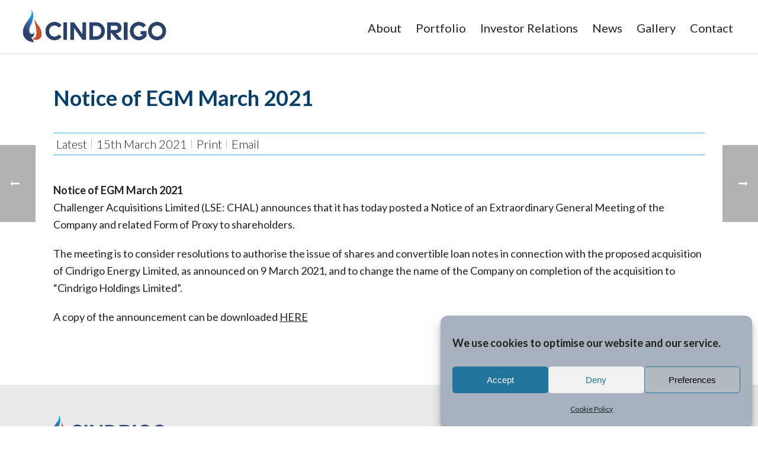

--- FILE ---
content_type: text/html; charset=UTF-8
request_url: https://www.cindrigo.com/news-posts/notice-of-egm-march-2021/
body_size: 16194
content:
<!DOCTYPE html>
<html lang="en-GB" >
<head>
<meta charset="UTF-8" /><meta name="viewport" content="width=device-width, initial-scale=1.0, minimum-scale=1.0, maximum-scale=1.0, user-scalable=0" /><meta http-equiv="X-UA-Compatible" content="IE=edge,chrome=1" /><meta name="format-detection" content="telephone=no"><title>Notice of EGM March 2021 &#8211; Cindrigo</title>
<script type="text/javascript">var ajaxurl = "https://www.cindrigo.com/wp-admin/admin-ajax.php";</script><meta name='robots' content='max-image-preview:large' />
<style>img:is([sizes="auto" i], [sizes^="auto," i]) { contain-intrinsic-size: 3000px 1500px }</style>
<style id="critical-path-css" type="text/css">
body,html{width:100%;height:100%;margin:0;padding:0}.page-preloader{top:0;left:0;z-index:999;position:fixed;height:100%;width:100%;text-align:center}.preloader-preview-area{-webkit-animation-delay:-.2s;animation-delay:-.2s;top:50%;-webkit-transform:translateY(100%);-ms-transform:translateY(100%);transform:translateY(100%);margin-top:10px;max-height:calc(50% - 20px);opacity:1;width:100%;text-align:center;position:absolute}.preloader-logo{max-width:90%;top:50%;-webkit-transform:translateY(-100%);-ms-transform:translateY(-100%);transform:translateY(-100%);margin:-10px auto 0 auto;max-height:calc(50% - 20px);opacity:1;position:relative}.ball-pulse>div{width:15px;height:15px;border-radius:100%;margin:2px;-webkit-animation-fill-mode:both;animation-fill-mode:both;display:inline-block;-webkit-animation:ball-pulse .75s infinite cubic-bezier(.2,.68,.18,1.08);animation:ball-pulse .75s infinite cubic-bezier(.2,.68,.18,1.08)}.ball-pulse>div:nth-child(1){-webkit-animation-delay:-.36s;animation-delay:-.36s}.ball-pulse>div:nth-child(2){-webkit-animation-delay:-.24s;animation-delay:-.24s}.ball-pulse>div:nth-child(3){-webkit-animation-delay:-.12s;animation-delay:-.12s}@-webkit-keyframes ball-pulse{0%{-webkit-transform:scale(1);transform:scale(1);opacity:1}45%{-webkit-transform:scale(.1);transform:scale(.1);opacity:.7}80%{-webkit-transform:scale(1);transform:scale(1);opacity:1}}@keyframes ball-pulse{0%{-webkit-transform:scale(1);transform:scale(1);opacity:1}45%{-webkit-transform:scale(.1);transform:scale(.1);opacity:.7}80%{-webkit-transform:scale(1);transform:scale(1);opacity:1}}.ball-clip-rotate-pulse{position:relative;-webkit-transform:translateY(-15px) translateX(-10px);-ms-transform:translateY(-15px) translateX(-10px);transform:translateY(-15px) translateX(-10px);display:inline-block}.ball-clip-rotate-pulse>div{-webkit-animation-fill-mode:both;animation-fill-mode:both;position:absolute;top:0;left:0;border-radius:100%}.ball-clip-rotate-pulse>div:first-child{height:36px;width:36px;top:7px;left:-7px;-webkit-animation:ball-clip-rotate-pulse-scale 1s 0s cubic-bezier(.09,.57,.49,.9) infinite;animation:ball-clip-rotate-pulse-scale 1s 0s cubic-bezier(.09,.57,.49,.9) infinite}.ball-clip-rotate-pulse>div:last-child{position:absolute;width:50px;height:50px;left:-16px;top:-2px;background:0 0;border:2px solid;-webkit-animation:ball-clip-rotate-pulse-rotate 1s 0s cubic-bezier(.09,.57,.49,.9) infinite;animation:ball-clip-rotate-pulse-rotate 1s 0s cubic-bezier(.09,.57,.49,.9) infinite;-webkit-animation-duration:1s;animation-duration:1s}@-webkit-keyframes ball-clip-rotate-pulse-rotate{0%{-webkit-transform:rotate(0) scale(1);transform:rotate(0) scale(1)}50%{-webkit-transform:rotate(180deg) scale(.6);transform:rotate(180deg) scale(.6)}100%{-webkit-transform:rotate(360deg) scale(1);transform:rotate(360deg) scale(1)}}@keyframes ball-clip-rotate-pulse-rotate{0%{-webkit-transform:rotate(0) scale(1);transform:rotate(0) scale(1)}50%{-webkit-transform:rotate(180deg) scale(.6);transform:rotate(180deg) scale(.6)}100%{-webkit-transform:rotate(360deg) scale(1);transform:rotate(360deg) scale(1)}}@-webkit-keyframes ball-clip-rotate-pulse-scale{30%{-webkit-transform:scale(.3);transform:scale(.3)}100%{-webkit-transform:scale(1);transform:scale(1)}}@keyframes ball-clip-rotate-pulse-scale{30%{-webkit-transform:scale(.3);transform:scale(.3)}100%{-webkit-transform:scale(1);transform:scale(1)}}@-webkit-keyframes square-spin{25%{-webkit-transform:perspective(100px) rotateX(180deg) rotateY(0);transform:perspective(100px) rotateX(180deg) rotateY(0)}50%{-webkit-transform:perspective(100px) rotateX(180deg) rotateY(180deg);transform:perspective(100px) rotateX(180deg) rotateY(180deg)}75%{-webkit-transform:perspective(100px) rotateX(0) rotateY(180deg);transform:perspective(100px) rotateX(0) rotateY(180deg)}100%{-webkit-transform:perspective(100px) rotateX(0) rotateY(0);transform:perspective(100px) rotateX(0) rotateY(0)}}@keyframes square-spin{25%{-webkit-transform:perspective(100px) rotateX(180deg) rotateY(0);transform:perspective(100px) rotateX(180deg) rotateY(0)}50%{-webkit-transform:perspective(100px) rotateX(180deg) rotateY(180deg);transform:perspective(100px) rotateX(180deg) rotateY(180deg)}75%{-webkit-transform:perspective(100px) rotateX(0) rotateY(180deg);transform:perspective(100px) rotateX(0) rotateY(180deg)}100%{-webkit-transform:perspective(100px) rotateX(0) rotateY(0);transform:perspective(100px) rotateX(0) rotateY(0)}}.square-spin{display:inline-block}.square-spin>div{-webkit-animation-fill-mode:both;animation-fill-mode:both;width:50px;height:50px;-webkit-animation:square-spin 3s 0s cubic-bezier(.09,.57,.49,.9) infinite;animation:square-spin 3s 0s cubic-bezier(.09,.57,.49,.9) infinite}.cube-transition{position:relative;-webkit-transform:translate(-25px,-25px);-ms-transform:translate(-25px,-25px);transform:translate(-25px,-25px);display:inline-block}.cube-transition>div{-webkit-animation-fill-mode:both;animation-fill-mode:both;width:15px;height:15px;position:absolute;top:-5px;left:-5px;-webkit-animation:cube-transition 1.6s 0s infinite ease-in-out;animation:cube-transition 1.6s 0s infinite ease-in-out}.cube-transition>div:last-child{-webkit-animation-delay:-.8s;animation-delay:-.8s}@-webkit-keyframes cube-transition{25%{-webkit-transform:translateX(50px) scale(.5) rotate(-90deg);transform:translateX(50px) scale(.5) rotate(-90deg)}50%{-webkit-transform:translate(50px,50px) rotate(-180deg);transform:translate(50px,50px) rotate(-180deg)}75%{-webkit-transform:translateY(50px) scale(.5) rotate(-270deg);transform:translateY(50px) scale(.5) rotate(-270deg)}100%{-webkit-transform:rotate(-360deg);transform:rotate(-360deg)}}@keyframes cube-transition{25%{-webkit-transform:translateX(50px) scale(.5) rotate(-90deg);transform:translateX(50px) scale(.5) rotate(-90deg)}50%{-webkit-transform:translate(50px,50px) rotate(-180deg);transform:translate(50px,50px) rotate(-180deg)}75%{-webkit-transform:translateY(50px) scale(.5) rotate(-270deg);transform:translateY(50px) scale(.5) rotate(-270deg)}100%{-webkit-transform:rotate(-360deg);transform:rotate(-360deg)}}.ball-scale>div{border-radius:100%;margin:2px;-webkit-animation-fill-mode:both;animation-fill-mode:both;display:inline-block;height:60px;width:60px;-webkit-animation:ball-scale 1s 0s ease-in-out infinite;animation:ball-scale 1s 0s ease-in-out infinite}@-webkit-keyframes ball-scale{0%{-webkit-transform:scale(0);transform:scale(0)}100%{-webkit-transform:scale(1);transform:scale(1);opacity:0}}@keyframes ball-scale{0%{-webkit-transform:scale(0);transform:scale(0)}100%{-webkit-transform:scale(1);transform:scale(1);opacity:0}}.line-scale>div{-webkit-animation-fill-mode:both;animation-fill-mode:both;display:inline-block;width:5px;height:50px;border-radius:2px;margin:2px}.line-scale>div:nth-child(1){-webkit-animation:line-scale 1s -.5s infinite cubic-bezier(.2,.68,.18,1.08);animation:line-scale 1s -.5s infinite cubic-bezier(.2,.68,.18,1.08)}.line-scale>div:nth-child(2){-webkit-animation:line-scale 1s -.4s infinite cubic-bezier(.2,.68,.18,1.08);animation:line-scale 1s -.4s infinite cubic-bezier(.2,.68,.18,1.08)}.line-scale>div:nth-child(3){-webkit-animation:line-scale 1s -.3s infinite cubic-bezier(.2,.68,.18,1.08);animation:line-scale 1s -.3s infinite cubic-bezier(.2,.68,.18,1.08)}.line-scale>div:nth-child(4){-webkit-animation:line-scale 1s -.2s infinite cubic-bezier(.2,.68,.18,1.08);animation:line-scale 1s -.2s infinite cubic-bezier(.2,.68,.18,1.08)}.line-scale>div:nth-child(5){-webkit-animation:line-scale 1s -.1s infinite cubic-bezier(.2,.68,.18,1.08);animation:line-scale 1s -.1s infinite cubic-bezier(.2,.68,.18,1.08)}@-webkit-keyframes line-scale{0%{-webkit-transform:scaley(1);transform:scaley(1)}50%{-webkit-transform:scaley(.4);transform:scaley(.4)}100%{-webkit-transform:scaley(1);transform:scaley(1)}}@keyframes line-scale{0%{-webkit-transform:scaley(1);transform:scaley(1)}50%{-webkit-transform:scaley(.4);transform:scaley(.4)}100%{-webkit-transform:scaley(1);transform:scaley(1)}}.ball-scale-multiple{position:relative;-webkit-transform:translateY(30px);-ms-transform:translateY(30px);transform:translateY(30px);display:inline-block}.ball-scale-multiple>div{border-radius:100%;-webkit-animation-fill-mode:both;animation-fill-mode:both;margin:2px;position:absolute;left:-30px;top:0;opacity:0;margin:0;width:50px;height:50px;-webkit-animation:ball-scale-multiple 1s 0s linear infinite;animation:ball-scale-multiple 1s 0s linear infinite}.ball-scale-multiple>div:nth-child(2){-webkit-animation-delay:-.2s;animation-delay:-.2s}.ball-scale-multiple>div:nth-child(3){-webkit-animation-delay:-.2s;animation-delay:-.2s}@-webkit-keyframes ball-scale-multiple{0%{-webkit-transform:scale(0);transform:scale(0);opacity:0}5%{opacity:1}100%{-webkit-transform:scale(1);transform:scale(1);opacity:0}}@keyframes ball-scale-multiple{0%{-webkit-transform:scale(0);transform:scale(0);opacity:0}5%{opacity:1}100%{-webkit-transform:scale(1);transform:scale(1);opacity:0}}.ball-pulse-sync{display:inline-block}.ball-pulse-sync>div{width:15px;height:15px;border-radius:100%;margin:2px;-webkit-animation-fill-mode:both;animation-fill-mode:both;display:inline-block}.ball-pulse-sync>div:nth-child(1){-webkit-animation:ball-pulse-sync .6s -.21s infinite ease-in-out;animation:ball-pulse-sync .6s -.21s infinite ease-in-out}.ball-pulse-sync>div:nth-child(2){-webkit-animation:ball-pulse-sync .6s -.14s infinite ease-in-out;animation:ball-pulse-sync .6s -.14s infinite ease-in-out}.ball-pulse-sync>div:nth-child(3){-webkit-animation:ball-pulse-sync .6s -70ms infinite ease-in-out;animation:ball-pulse-sync .6s -70ms infinite ease-in-out}@-webkit-keyframes ball-pulse-sync{33%{-webkit-transform:translateY(10px);transform:translateY(10px)}66%{-webkit-transform:translateY(-10px);transform:translateY(-10px)}100%{-webkit-transform:translateY(0);transform:translateY(0)}}@keyframes ball-pulse-sync{33%{-webkit-transform:translateY(10px);transform:translateY(10px)}66%{-webkit-transform:translateY(-10px);transform:translateY(-10px)}100%{-webkit-transform:translateY(0);transform:translateY(0)}}.transparent-circle{display:inline-block;border-top:.5em solid rgba(255,255,255,.2);border-right:.5em solid rgba(255,255,255,.2);border-bottom:.5em solid rgba(255,255,255,.2);border-left:.5em solid #fff;-webkit-transform:translateZ(0);transform:translateZ(0);-webkit-animation:transparent-circle 1.1s infinite linear;animation:transparent-circle 1.1s infinite linear;width:50px;height:50px;border-radius:50%}.transparent-circle:after{border-radius:50%;width:10em;height:10em}@-webkit-keyframes transparent-circle{0%{-webkit-transform:rotate(0);transform:rotate(0)}100%{-webkit-transform:rotate(360deg);transform:rotate(360deg)}}@keyframes transparent-circle{0%{-webkit-transform:rotate(0);transform:rotate(0)}100%{-webkit-transform:rotate(360deg);transform:rotate(360deg)}}.ball-spin-fade-loader{position:relative;top:-10px;left:-10px;display:inline-block}.ball-spin-fade-loader>div{width:15px;height:15px;border-radius:100%;margin:2px;-webkit-animation-fill-mode:both;animation-fill-mode:both;position:absolute;-webkit-animation:ball-spin-fade-loader 1s infinite linear;animation:ball-spin-fade-loader 1s infinite linear}.ball-spin-fade-loader>div:nth-child(1){top:25px;left:0;animation-delay:-.84s;-webkit-animation-delay:-.84s}.ball-spin-fade-loader>div:nth-child(2){top:17.05px;left:17.05px;animation-delay:-.72s;-webkit-animation-delay:-.72s}.ball-spin-fade-loader>div:nth-child(3){top:0;left:25px;animation-delay:-.6s;-webkit-animation-delay:-.6s}.ball-spin-fade-loader>div:nth-child(4){top:-17.05px;left:17.05px;animation-delay:-.48s;-webkit-animation-delay:-.48s}.ball-spin-fade-loader>div:nth-child(5){top:-25px;left:0;animation-delay:-.36s;-webkit-animation-delay:-.36s}.ball-spin-fade-loader>div:nth-child(6){top:-17.05px;left:-17.05px;animation-delay:-.24s;-webkit-animation-delay:-.24s}.ball-spin-fade-loader>div:nth-child(7){top:0;left:-25px;animation-delay:-.12s;-webkit-animation-delay:-.12s}.ball-spin-fade-loader>div:nth-child(8){top:17.05px;left:-17.05px;animation-delay:0s;-webkit-animation-delay:0s}@-webkit-keyframes ball-spin-fade-loader{50%{opacity:.3;-webkit-transform:scale(.4);transform:scale(.4)}100%{opacity:1;-webkit-transform:scale(1);transform:scale(1)}}@keyframes ball-spin-fade-loader{50%{opacity:.3;-webkit-transform:scale(.4);transform:scale(.4)}100%{opacity:1;-webkit-transform:scale(1);transform:scale(1)}}		</style>
<link rel="alternate" type="application/rss+xml" title="Cindrigo &raquo; Feed" href="https://www.cindrigo.com/feed/" />
<link rel="alternate" type="application/rss+xml" title="Cindrigo &raquo; Comments Feed" href="https://www.cindrigo.com/comments/feed/" />
<link rel="shortcut icon" href="https://cindrigo.com/wp-content/uploads/2019/07/cindrigo_fav.png"  />
<script type="text/javascript">window.abb = {};php = {};window.PHP = {};PHP.ajax = "https://www.cindrigo.com/wp-admin/admin-ajax.php";PHP.wp_p_id = "1642";var mk_header_parallax, mk_banner_parallax, mk_page_parallax, mk_footer_parallax, mk_body_parallax;var mk_images_dir = "https://www.cindrigo.com/wp-content/themes/jupiter/assets/images",mk_theme_js_path = "https://www.cindrigo.com/wp-content/themes/jupiter/assets/js",mk_theme_dir = "https://www.cindrigo.com/wp-content/themes/jupiter",mk_captcha_placeholder = "Enter Captcha",mk_captcha_invalid_txt = "Invalid. Try again.",mk_captcha_correct_txt = "Captcha correct.",mk_responsive_nav_width = 1140,mk_vertical_header_back = "Back",mk_vertical_header_anim = "1",mk_check_rtl = true,mk_grid_width = 1140,mk_ajax_search_option = "disable",mk_preloader_bg_color = "#fff",mk_accent_color = "#3fa9f5",mk_go_to_top =  "true",mk_smooth_scroll =  "true",mk_show_background_video =  "true",mk_preloader_bar_color = "#3fa9f5",mk_preloader_logo = "";var mk_header_parallax = false,mk_banner_parallax = false,mk_footer_parallax = false,mk_body_parallax = false,mk_no_more_posts = "No More Posts",mk_typekit_id   = "",mk_google_fonts = ["Lato:100italic,200italic,300italic,400italic,500italic,600italic,700italic,800italic,900italic,100,200,300,400,500,600,700,800,900"],mk_global_lazyload = true;</script><!-- <link rel='stylesheet' id='wp-block-library-css' href='https://www.cindrigo.com/wp-includes/css/dist/block-library/style.min.css?ver=f86b02d0de52a071b51e2998fa2afe1b' type='text/css' media='all' /> -->
<link rel="stylesheet" type="text/css" href="//www.cindrigo.com/wp-content/cache/wpfc-minified/1z5fyp03/c7pog.css" media="all"/>
<style id='wp-block-library-theme-inline-css' type='text/css'>
.wp-block-audio :where(figcaption){color:#555;font-size:13px;text-align:center}.is-dark-theme .wp-block-audio :where(figcaption){color:#ffffffa6}.wp-block-audio{margin:0 0 1em}.wp-block-code{border:1px solid #ccc;border-radius:4px;font-family:Menlo,Consolas,monaco,monospace;padding:.8em 1em}.wp-block-embed :where(figcaption){color:#555;font-size:13px;text-align:center}.is-dark-theme .wp-block-embed :where(figcaption){color:#ffffffa6}.wp-block-embed{margin:0 0 1em}.blocks-gallery-caption{color:#555;font-size:13px;text-align:center}.is-dark-theme .blocks-gallery-caption{color:#ffffffa6}:root :where(.wp-block-image figcaption){color:#555;font-size:13px;text-align:center}.is-dark-theme :root :where(.wp-block-image figcaption){color:#ffffffa6}.wp-block-image{margin:0 0 1em}.wp-block-pullquote{border-bottom:4px solid;border-top:4px solid;color:currentColor;margin-bottom:1.75em}.wp-block-pullquote cite,.wp-block-pullquote footer,.wp-block-pullquote__citation{color:currentColor;font-size:.8125em;font-style:normal;text-transform:uppercase}.wp-block-quote{border-left:.25em solid;margin:0 0 1.75em;padding-left:1em}.wp-block-quote cite,.wp-block-quote footer{color:currentColor;font-size:.8125em;font-style:normal;position:relative}.wp-block-quote:where(.has-text-align-right){border-left:none;border-right:.25em solid;padding-left:0;padding-right:1em}.wp-block-quote:where(.has-text-align-center){border:none;padding-left:0}.wp-block-quote.is-large,.wp-block-quote.is-style-large,.wp-block-quote:where(.is-style-plain){border:none}.wp-block-search .wp-block-search__label{font-weight:700}.wp-block-search__button{border:1px solid #ccc;padding:.375em .625em}:where(.wp-block-group.has-background){padding:1.25em 2.375em}.wp-block-separator.has-css-opacity{opacity:.4}.wp-block-separator{border:none;border-bottom:2px solid;margin-left:auto;margin-right:auto}.wp-block-separator.has-alpha-channel-opacity{opacity:1}.wp-block-separator:not(.is-style-wide):not(.is-style-dots){width:100px}.wp-block-separator.has-background:not(.is-style-dots){border-bottom:none;height:1px}.wp-block-separator.has-background:not(.is-style-wide):not(.is-style-dots){height:2px}.wp-block-table{margin:0 0 1em}.wp-block-table td,.wp-block-table th{word-break:normal}.wp-block-table :where(figcaption){color:#555;font-size:13px;text-align:center}.is-dark-theme .wp-block-table :where(figcaption){color:#ffffffa6}.wp-block-video :where(figcaption){color:#555;font-size:13px;text-align:center}.is-dark-theme .wp-block-video :where(figcaption){color:#ffffffa6}.wp-block-video{margin:0 0 1em}:root :where(.wp-block-template-part.has-background){margin-bottom:0;margin-top:0;padding:1.25em 2.375em}
</style>
<style id='classic-theme-styles-inline-css' type='text/css'>
/*! This file is auto-generated */
.wp-block-button__link{color:#fff;background-color:#32373c;border-radius:9999px;box-shadow:none;text-decoration:none;padding:calc(.667em + 2px) calc(1.333em + 2px);font-size:1.125em}.wp-block-file__button{background:#32373c;color:#fff;text-decoration:none}
</style>
<style id='global-styles-inline-css' type='text/css'>
:root{--wp--preset--aspect-ratio--square: 1;--wp--preset--aspect-ratio--4-3: 4/3;--wp--preset--aspect-ratio--3-4: 3/4;--wp--preset--aspect-ratio--3-2: 3/2;--wp--preset--aspect-ratio--2-3: 2/3;--wp--preset--aspect-ratio--16-9: 16/9;--wp--preset--aspect-ratio--9-16: 9/16;--wp--preset--color--black: #000000;--wp--preset--color--cyan-bluish-gray: #abb8c3;--wp--preset--color--white: #ffffff;--wp--preset--color--pale-pink: #f78da7;--wp--preset--color--vivid-red: #cf2e2e;--wp--preset--color--luminous-vivid-orange: #ff6900;--wp--preset--color--luminous-vivid-amber: #fcb900;--wp--preset--color--light-green-cyan: #7bdcb5;--wp--preset--color--vivid-green-cyan: #00d084;--wp--preset--color--pale-cyan-blue: #8ed1fc;--wp--preset--color--vivid-cyan-blue: #0693e3;--wp--preset--color--vivid-purple: #9b51e0;--wp--preset--gradient--vivid-cyan-blue-to-vivid-purple: linear-gradient(135deg,rgba(6,147,227,1) 0%,rgb(155,81,224) 100%);--wp--preset--gradient--light-green-cyan-to-vivid-green-cyan: linear-gradient(135deg,rgb(122,220,180) 0%,rgb(0,208,130) 100%);--wp--preset--gradient--luminous-vivid-amber-to-luminous-vivid-orange: linear-gradient(135deg,rgba(252,185,0,1) 0%,rgba(255,105,0,1) 100%);--wp--preset--gradient--luminous-vivid-orange-to-vivid-red: linear-gradient(135deg,rgba(255,105,0,1) 0%,rgb(207,46,46) 100%);--wp--preset--gradient--very-light-gray-to-cyan-bluish-gray: linear-gradient(135deg,rgb(238,238,238) 0%,rgb(169,184,195) 100%);--wp--preset--gradient--cool-to-warm-spectrum: linear-gradient(135deg,rgb(74,234,220) 0%,rgb(151,120,209) 20%,rgb(207,42,186) 40%,rgb(238,44,130) 60%,rgb(251,105,98) 80%,rgb(254,248,76) 100%);--wp--preset--gradient--blush-light-purple: linear-gradient(135deg,rgb(255,206,236) 0%,rgb(152,150,240) 100%);--wp--preset--gradient--blush-bordeaux: linear-gradient(135deg,rgb(254,205,165) 0%,rgb(254,45,45) 50%,rgb(107,0,62) 100%);--wp--preset--gradient--luminous-dusk: linear-gradient(135deg,rgb(255,203,112) 0%,rgb(199,81,192) 50%,rgb(65,88,208) 100%);--wp--preset--gradient--pale-ocean: linear-gradient(135deg,rgb(255,245,203) 0%,rgb(182,227,212) 50%,rgb(51,167,181) 100%);--wp--preset--gradient--electric-grass: linear-gradient(135deg,rgb(202,248,128) 0%,rgb(113,206,126) 100%);--wp--preset--gradient--midnight: linear-gradient(135deg,rgb(2,3,129) 0%,rgb(40,116,252) 100%);--wp--preset--font-size--small: 13px;--wp--preset--font-size--medium: 20px;--wp--preset--font-size--large: 36px;--wp--preset--font-size--x-large: 42px;--wp--preset--spacing--20: 0.44rem;--wp--preset--spacing--30: 0.67rem;--wp--preset--spacing--40: 1rem;--wp--preset--spacing--50: 1.5rem;--wp--preset--spacing--60: 2.25rem;--wp--preset--spacing--70: 3.38rem;--wp--preset--spacing--80: 5.06rem;--wp--preset--shadow--natural: 6px 6px 9px rgba(0, 0, 0, 0.2);--wp--preset--shadow--deep: 12px 12px 50px rgba(0, 0, 0, 0.4);--wp--preset--shadow--sharp: 6px 6px 0px rgba(0, 0, 0, 0.2);--wp--preset--shadow--outlined: 6px 6px 0px -3px rgba(255, 255, 255, 1), 6px 6px rgba(0, 0, 0, 1);--wp--preset--shadow--crisp: 6px 6px 0px rgba(0, 0, 0, 1);}:where(.is-layout-flex){gap: 0.5em;}:where(.is-layout-grid){gap: 0.5em;}body .is-layout-flex{display: flex;}.is-layout-flex{flex-wrap: wrap;align-items: center;}.is-layout-flex > :is(*, div){margin: 0;}body .is-layout-grid{display: grid;}.is-layout-grid > :is(*, div){margin: 0;}:where(.wp-block-columns.is-layout-flex){gap: 2em;}:where(.wp-block-columns.is-layout-grid){gap: 2em;}:where(.wp-block-post-template.is-layout-flex){gap: 1.25em;}:where(.wp-block-post-template.is-layout-grid){gap: 1.25em;}.has-black-color{color: var(--wp--preset--color--black) !important;}.has-cyan-bluish-gray-color{color: var(--wp--preset--color--cyan-bluish-gray) !important;}.has-white-color{color: var(--wp--preset--color--white) !important;}.has-pale-pink-color{color: var(--wp--preset--color--pale-pink) !important;}.has-vivid-red-color{color: var(--wp--preset--color--vivid-red) !important;}.has-luminous-vivid-orange-color{color: var(--wp--preset--color--luminous-vivid-orange) !important;}.has-luminous-vivid-amber-color{color: var(--wp--preset--color--luminous-vivid-amber) !important;}.has-light-green-cyan-color{color: var(--wp--preset--color--light-green-cyan) !important;}.has-vivid-green-cyan-color{color: var(--wp--preset--color--vivid-green-cyan) !important;}.has-pale-cyan-blue-color{color: var(--wp--preset--color--pale-cyan-blue) !important;}.has-vivid-cyan-blue-color{color: var(--wp--preset--color--vivid-cyan-blue) !important;}.has-vivid-purple-color{color: var(--wp--preset--color--vivid-purple) !important;}.has-black-background-color{background-color: var(--wp--preset--color--black) !important;}.has-cyan-bluish-gray-background-color{background-color: var(--wp--preset--color--cyan-bluish-gray) !important;}.has-white-background-color{background-color: var(--wp--preset--color--white) !important;}.has-pale-pink-background-color{background-color: var(--wp--preset--color--pale-pink) !important;}.has-vivid-red-background-color{background-color: var(--wp--preset--color--vivid-red) !important;}.has-luminous-vivid-orange-background-color{background-color: var(--wp--preset--color--luminous-vivid-orange) !important;}.has-luminous-vivid-amber-background-color{background-color: var(--wp--preset--color--luminous-vivid-amber) !important;}.has-light-green-cyan-background-color{background-color: var(--wp--preset--color--light-green-cyan) !important;}.has-vivid-green-cyan-background-color{background-color: var(--wp--preset--color--vivid-green-cyan) !important;}.has-pale-cyan-blue-background-color{background-color: var(--wp--preset--color--pale-cyan-blue) !important;}.has-vivid-cyan-blue-background-color{background-color: var(--wp--preset--color--vivid-cyan-blue) !important;}.has-vivid-purple-background-color{background-color: var(--wp--preset--color--vivid-purple) !important;}.has-black-border-color{border-color: var(--wp--preset--color--black) !important;}.has-cyan-bluish-gray-border-color{border-color: var(--wp--preset--color--cyan-bluish-gray) !important;}.has-white-border-color{border-color: var(--wp--preset--color--white) !important;}.has-pale-pink-border-color{border-color: var(--wp--preset--color--pale-pink) !important;}.has-vivid-red-border-color{border-color: var(--wp--preset--color--vivid-red) !important;}.has-luminous-vivid-orange-border-color{border-color: var(--wp--preset--color--luminous-vivid-orange) !important;}.has-luminous-vivid-amber-border-color{border-color: var(--wp--preset--color--luminous-vivid-amber) !important;}.has-light-green-cyan-border-color{border-color: var(--wp--preset--color--light-green-cyan) !important;}.has-vivid-green-cyan-border-color{border-color: var(--wp--preset--color--vivid-green-cyan) !important;}.has-pale-cyan-blue-border-color{border-color: var(--wp--preset--color--pale-cyan-blue) !important;}.has-vivid-cyan-blue-border-color{border-color: var(--wp--preset--color--vivid-cyan-blue) !important;}.has-vivid-purple-border-color{border-color: var(--wp--preset--color--vivid-purple) !important;}.has-vivid-cyan-blue-to-vivid-purple-gradient-background{background: var(--wp--preset--gradient--vivid-cyan-blue-to-vivid-purple) !important;}.has-light-green-cyan-to-vivid-green-cyan-gradient-background{background: var(--wp--preset--gradient--light-green-cyan-to-vivid-green-cyan) !important;}.has-luminous-vivid-amber-to-luminous-vivid-orange-gradient-background{background: var(--wp--preset--gradient--luminous-vivid-amber-to-luminous-vivid-orange) !important;}.has-luminous-vivid-orange-to-vivid-red-gradient-background{background: var(--wp--preset--gradient--luminous-vivid-orange-to-vivid-red) !important;}.has-very-light-gray-to-cyan-bluish-gray-gradient-background{background: var(--wp--preset--gradient--very-light-gray-to-cyan-bluish-gray) !important;}.has-cool-to-warm-spectrum-gradient-background{background: var(--wp--preset--gradient--cool-to-warm-spectrum) !important;}.has-blush-light-purple-gradient-background{background: var(--wp--preset--gradient--blush-light-purple) !important;}.has-blush-bordeaux-gradient-background{background: var(--wp--preset--gradient--blush-bordeaux) !important;}.has-luminous-dusk-gradient-background{background: var(--wp--preset--gradient--luminous-dusk) !important;}.has-pale-ocean-gradient-background{background: var(--wp--preset--gradient--pale-ocean) !important;}.has-electric-grass-gradient-background{background: var(--wp--preset--gradient--electric-grass) !important;}.has-midnight-gradient-background{background: var(--wp--preset--gradient--midnight) !important;}.has-small-font-size{font-size: var(--wp--preset--font-size--small) !important;}.has-medium-font-size{font-size: var(--wp--preset--font-size--medium) !important;}.has-large-font-size{font-size: var(--wp--preset--font-size--large) !important;}.has-x-large-font-size{font-size: var(--wp--preset--font-size--x-large) !important;}
:where(.wp-block-post-template.is-layout-flex){gap: 1.25em;}:where(.wp-block-post-template.is-layout-grid){gap: 1.25em;}
:where(.wp-block-columns.is-layout-flex){gap: 2em;}:where(.wp-block-columns.is-layout-grid){gap: 2em;}
:root :where(.wp-block-pullquote){font-size: 1.5em;line-height: 1.6;}
</style>
<!-- <link rel='stylesheet' id='mcp-css-css' href='https://www.cindrigo.com/wp-content/plugins/maha-creative-posts/css/mcp.css?ver=f86b02d0de52a071b51e2998fa2afe1b' type='text/css' media='all' /> -->
<!-- <link rel='stylesheet' id='cmplz-general-css' href='https://www.cindrigo.com/wp-content/plugins/complianz-gdpr/assets/css/cookieblocker.min.css?ver=1763559764' type='text/css' media='all' /> -->
<!-- <link rel='stylesheet' id='theme-styles-css' href='https://www.cindrigo.com/wp-content/themes/jupiter/assets/stylesheet/min/full-styles.6.10.6.css?ver=1694421921' type='text/css' media='all' /> -->
<link rel="stylesheet" type="text/css" href="//www.cindrigo.com/wp-content/cache/wpfc-minified/jnht4zux/c7pog.css" media="all"/>
<style id='theme-styles-inline-css' type='text/css'>
#wpadminbar {
-webkit-backface-visibility: hidden;
backface-visibility: hidden;
-webkit-perspective: 1000;
-ms-perspective: 1000;
perspective: 1000;
-webkit-transform: translateZ(0px);
-ms-transform: translateZ(0px);
transform: translateZ(0px);
}
@media screen and (max-width: 600px) {
#wpadminbar {
position: fixed !important;
}
}
body { background-color:#fff; } .hb-custom-header #mk-page-introduce, .mk-header { background-color:#f7f7f7;background-size:cover;-webkit-background-size:cover;-moz-background-size:cover; } .hb-custom-header > div, .mk-header-bg { background-color:#fff; } .mk-classic-nav-bg { background-color:#fff; } .master-holder-bg { background-color:#fff; } #mk-footer { background-color:#eaeaea; } #mk-boxed-layout { -webkit-box-shadow:0 0 px rgba(0, 0, 0, ); -moz-box-shadow:0 0 px rgba(0, 0, 0, ); box-shadow:0 0 px rgba(0, 0, 0, ); } .mk-news-tab .mk-tabs-tabs .is-active a, .mk-fancy-title.pattern-style span, .mk-fancy-title.pattern-style.color-gradient span:after, .page-bg-color { background-color:#fff; } .page-title { font-size:20px; color:#3fa9f5; text-transform:uppercase; font-weight:400; letter-spacing:2px; } .page-subtitle { font-size:14px; line-height:100%; color:#a3a3a3; font-size:14px; text-transform:none; } .mk-header { border-bottom:1px solid #ededed; } .header-style-1 .mk-header-padding-wrapper, .header-style-2 .mk-header-padding-wrapper, .header-style-3 .mk-header-padding-wrapper { padding-top:91px; } .mk-process-steps[max-width~="950px"] ul::before { display:none !important; } .mk-process-steps[max-width~="950px"] li { margin-bottom:30px !important; width:100% !important; text-align:center; } .mk-event-countdown-ul[max-width~="750px"] li { width:90%; display:block; margin:0 auto 15px; } body { font-family:Lato } @font-face { font-family:'star'; src:url('https://www.cindrigo.com/wp-content/themes/jupiter/assets/stylesheet/fonts/star/font.eot'); src:url('https://www.cindrigo.com/wp-content/themes/jupiter/assets/stylesheet/fonts/star/font.eot?#iefix') format('embedded-opentype'), url('https://www.cindrigo.com/wp-content/themes/jupiter/assets/stylesheet/fonts/star/font.woff') format('woff'), url('https://www.cindrigo.com/wp-content/themes/jupiter/assets/stylesheet/fonts/star/font.ttf') format('truetype'), url('https://www.cindrigo.com/wp-content/themes/jupiter/assets/stylesheet/fonts/star/font.svg#star') format('svg'); font-weight:normal; font-style:normal; } @font-face { font-family:'WooCommerce'; src:url('https://www.cindrigo.com/wp-content/themes/jupiter/assets/stylesheet/fonts/woocommerce/font.eot'); src:url('https://www.cindrigo.com/wp-content/themes/jupiter/assets/stylesheet/fonts/woocommerce/font.eot?#iefix') format('embedded-opentype'), url('https://www.cindrigo.com/wp-content/themes/jupiter/assets/stylesheet/fonts/woocommerce/font.woff') format('woff'), url('https://www.cindrigo.com/wp-content/themes/jupiter/assets/stylesheet/fonts/woocommerce/font.ttf') format('truetype'), url('https://www.cindrigo.com/wp-content/themes/jupiter/assets/stylesheet/fonts/woocommerce/font.svg#WooCommerce') format('svg'); font-weight:normal; font-style:normal; }.list-large { font-size:18px; } .list-large li { margin-bottom:15px; } .email-alert { background-color:rgba(0, 152, 242, 0.1); padding:20px; }
</style>
<!-- <link rel='stylesheet' id='mkhb-render-css' href='https://www.cindrigo.com/wp-content/themes/jupiter/header-builder/includes/assets/css/mkhb-render.css?ver=6.10.6' type='text/css' media='all' /> -->
<!-- <link rel='stylesheet' id='mkhb-row-css' href='https://www.cindrigo.com/wp-content/themes/jupiter/header-builder/includes/assets/css/mkhb-row.css?ver=6.10.6' type='text/css' media='all' /> -->
<!-- <link rel='stylesheet' id='mkhb-column-css' href='https://www.cindrigo.com/wp-content/themes/jupiter/header-builder/includes/assets/css/mkhb-column.css?ver=6.10.6' type='text/css' media='all' /> -->
<!-- <link rel='stylesheet' id='theme-options-css' href='https://www.cindrigo.com/wp-content/uploads/mk_assets/theme-options-production-1764684786.css?ver=1764684785' type='text/css' media='all' /> -->
<!-- <link rel='stylesheet' id='jupiter-donut-shortcodes-css' href='https://www.cindrigo.com/wp-content/plugins/jupiter-donut/assets/css/shortcodes-styles.min.css?ver=1.6.4' type='text/css' media='all' /> -->
<!-- <link rel='stylesheet' id='mk-style-css' href='https://www.cindrigo.com/wp-content/themes/jupiter-child/style.css?ver=f86b02d0de52a071b51e2998fa2afe1b' type='text/css' media='all' /> -->
<link rel="stylesheet" type="text/css" href="//www.cindrigo.com/wp-content/cache/wpfc-minified/edpbo1e/c7q19.css" media="all"/>
<script type="text/javascript" data-noptimize='' data-no-minify='' src="https://www.cindrigo.com/wp-content/themes/jupiter/assets/js/plugins/wp-enqueue/min/webfontloader.js?ver=f86b02d0de52a071b51e2998fa2afe1b" id="mk-webfontloader-js"></script>
<script type="text/javascript" id="mk-webfontloader-js-after">
/* <![CDATA[ */
WebFontConfig = {
timeout: 2000
}
if ( mk_typekit_id.length > 0 ) {
WebFontConfig.typekit = {
id: mk_typekit_id
}
}
if ( mk_google_fonts.length > 0 ) {
WebFontConfig.google = {
families:  mk_google_fonts
}
}
if ( (mk_google_fonts.length > 0 || mk_typekit_id.length > 0) && navigator.userAgent.indexOf("Speed Insights") == -1) {
WebFont.load( WebFontConfig );
}
/* ]]> */
</script>
<script src='//www.cindrigo.com/wp-content/cache/wpfc-minified/ffu5j5bs/c7pog.js' type="text/javascript"></script>
<!-- <script type="text/javascript" src="https://www.cindrigo.com/wp-content/plugins/maha-creative-posts/js/mcp.js?ver=f86b02d0de52a071b51e2998fa2afe1b" id="mcp-js-js"></script> -->
<!-- <script type="text/javascript" src="https://www.cindrigo.com/wp-includes/js/jquery/jquery.min.js?ver=3.7.1" id="jquery-core-js"></script> -->
<!-- <script type="text/javascript" src="https://www.cindrigo.com/wp-includes/js/jquery/jquery-migrate.min.js?ver=3.4.1" id="jquery-migrate-js"></script> -->
<!-- <script type="text/javascript" src="//www.cindrigo.com/wp-content/plugins/revslider/sr6/assets/js/rbtools.min.js?ver=6.7.38" async id="tp-tools-js"></script> -->
<!-- <script type="text/javascript" src="//www.cindrigo.com/wp-content/plugins/revslider/sr6/assets/js/rs6.min.js?ver=6.7.38" async id="revmin-js"></script> -->
<script></script><link rel="https://api.w.org/" href="https://www.cindrigo.com/wp-json/" /><link rel="EditURI" type="application/rsd+xml" title="RSD" href="https://www.cindrigo.com/xmlrpc.php?rsd" />
<link rel="canonical" href="https://www.cindrigo.com/news-posts/notice-of-egm-march-2021/" />
<link rel="alternate" title="oEmbed (JSON)" type="application/json+oembed" href="https://www.cindrigo.com/wp-json/oembed/1.0/embed?url=https%3A%2F%2Fwww.cindrigo.com%2Fnews-posts%2Fnotice-of-egm-march-2021%2F" />
<link rel="alternate" title="oEmbed (XML)" type="text/xml+oembed" href="https://www.cindrigo.com/wp-json/oembed/1.0/embed?url=https%3A%2F%2Fwww.cindrigo.com%2Fnews-posts%2Fnotice-of-egm-march-2021%2F&#038;format=xml" />
<style>.cmplz-hidden {
display: none !important;
}</style><meta itemprop="author" content="" /><meta itemprop="datePublished" content="15th March 2021" /><meta itemprop="dateModified" content="22nd July 2025" /><meta itemprop="publisher" content="Cindrigo" /><meta property="og:site_name" content="Cindrigo"/><meta property="og:url" content="https://www.cindrigo.com/news-posts/notice-of-egm-march-2021/"/><meta property="og:title" content="Notice of EGM March 2021"/><meta property="og:description" content="Challenger Acquisitions Limited (LSE: CHAL) announces that it has today posted a Notice of  an 
Extraordinary General Meeting of the Company and related Form of Proxy to shareholders"/><meta property="og:type" content="article"/><script> var isTest = false; </script><style type="text/css">.recentcomments a{display:inline !important;padding:0 !important;margin:0 !important;}</style><meta name="generator" content="Powered by WPBakery Page Builder - drag and drop page builder for WordPress."/>
<meta name="generator" content="Powered by Slider Revolution 6.7.38 - responsive, Mobile-Friendly Slider Plugin for WordPress with comfortable drag and drop interface." />
<script>function setREVStartSize(e){
//window.requestAnimationFrame(function() {
window.RSIW = window.RSIW===undefined ? window.innerWidth : window.RSIW;
window.RSIH = window.RSIH===undefined ? window.innerHeight : window.RSIH;
try {
var pw = document.getElementById(e.c).parentNode.offsetWidth,
newh;
pw = pw===0 || isNaN(pw) || (e.l=="fullwidth" || e.layout=="fullwidth") ? window.RSIW : pw;
e.tabw = e.tabw===undefined ? 0 : parseInt(e.tabw);
e.thumbw = e.thumbw===undefined ? 0 : parseInt(e.thumbw);
e.tabh = e.tabh===undefined ? 0 : parseInt(e.tabh);
e.thumbh = e.thumbh===undefined ? 0 : parseInt(e.thumbh);
e.tabhide = e.tabhide===undefined ? 0 : parseInt(e.tabhide);
e.thumbhide = e.thumbhide===undefined ? 0 : parseInt(e.thumbhide);
e.mh = e.mh===undefined || e.mh=="" || e.mh==="auto" ? 0 : parseInt(e.mh,0);
if(e.layout==="fullscreen" || e.l==="fullscreen")
newh = Math.max(e.mh,window.RSIH);
else{
e.gw = Array.isArray(e.gw) ? e.gw : [e.gw];
for (var i in e.rl) if (e.gw[i]===undefined || e.gw[i]===0) e.gw[i] = e.gw[i-1];
e.gh = e.el===undefined || e.el==="" || (Array.isArray(e.el) && e.el.length==0)? e.gh : e.el;
e.gh = Array.isArray(e.gh) ? e.gh : [e.gh];
for (var i in e.rl) if (e.gh[i]===undefined || e.gh[i]===0) e.gh[i] = e.gh[i-1];
var nl = new Array(e.rl.length),
ix = 0,
sl;
e.tabw = e.tabhide>=pw ? 0 : e.tabw;
e.thumbw = e.thumbhide>=pw ? 0 : e.thumbw;
e.tabh = e.tabhide>=pw ? 0 : e.tabh;
e.thumbh = e.thumbhide>=pw ? 0 : e.thumbh;
for (var i in e.rl) nl[i] = e.rl[i]<window.RSIW ? 0 : e.rl[i];
sl = nl[0];
for (var i in nl) if (sl>nl[i] && nl[i]>0) { sl = nl[i]; ix=i;}
var m = pw>(e.gw[ix]+e.tabw+e.thumbw) ? 1 : (pw-(e.tabw+e.thumbw)) / (e.gw[ix]);
newh =  (e.gh[ix] * m) + (e.tabh + e.thumbh);
}
var el = document.getElementById(e.c);
if (el!==null && el) el.style.height = newh+"px";
el = document.getElementById(e.c+"_wrapper");
if (el!==null && el) {
el.style.height = newh+"px";
el.style.display = "block";
}
} catch(e){
console.log("Failure at Presize of Slider:" + e)
}
//});
};</script>
<meta name="generator" content="Jupiter Child Theme " /><noscript><style> .wpb_animate_when_almost_visible { opacity: 1; }</style></noscript>	</head>
<body data-rsssl=1 data-cmplz=1 class="wp-singular news-template-default single single-news postid-1642 wp-theme-jupiter wp-child-theme-jupiter-child wpb-js-composer js-comp-ver-8.6.1 vc_responsive" itemscope="itemscope" itemtype="https://schema.org/WebPage"  data-adminbar="">
<!-- Target for scroll anchors to achieve native browser bahaviour + possible enhancements like smooth scrolling -->
<div id="top-of-page"></div>
<div id="mk-boxed-layout">
<div id="mk-theme-container" >
<header data-height='90'
data-sticky-height='90'
data-responsive-height='90'
data-transparent-skin=''
data-header-style='1'
data-sticky-style='fixed'
data-sticky-offset='25%' id="mk-header-1" class="mk-header header-style-1 header-align-left  toolbar-false menu-hover-2 sticky-style-fixed mk-background-stretch full-header " role="banner" itemscope="itemscope" itemtype="https://schema.org/WPHeader" >
<div class="mk-header-holder">
<div class="mk-header-inner add-header-height">
<div class="mk-header-bg "></div>
<div class="mk-header-nav-container one-row-style menu-hover-style-2" role="navigation" itemscope="itemscope" itemtype="https://schema.org/SiteNavigationElement" >
<nav class="mk-main-navigation js-main-nav"><ul id="menu-main" class="main-navigation-ul"><li id="menu-item-2357" class="menu-item menu-item-type-custom menu-item-object-custom menu-item-has-children no-mega-menu"><a class="menu-item-link js-smooth-scroll"  href="#">About</a>
<ul style="" class="sub-menu ">
<li id="menu-item-1371" class="menu-item menu-item-type-post_type menu-item-object-page"><a class="menu-item-link js-smooth-scroll"  href="https://www.cindrigo.com/about-us/">About us</a></li>
<li id="menu-item-1178" class="menu-item menu-item-type-post_type menu-item-object-page"><a class="menu-item-link js-smooth-scroll"  href="https://www.cindrigo.com/about-us/vision-strategy/">Vision &#038; Strategy</a></li>
<li id="menu-item-36" class="menu-item menu-item-type-post_type menu-item-object-page"><a class="menu-item-link js-smooth-scroll"  href="https://www.cindrigo.com/about-us/board-management/">Board and Management</a></li>
<li id="menu-item-3243" class="menu-item menu-item-type-post_type menu-item-object-page"><a class="menu-item-link js-smooth-scroll"  href="https://www.cindrigo.com/about-us/governance/">Governance</a></li>
<li id="menu-item-1196" class="menu-item menu-item-type-post_type menu-item-object-page"><a class="menu-item-link js-smooth-scroll"  href="https://www.cindrigo.com/about-us/professional-advisers/">Professional Advisers</a></li>
</ul>
</li>
<li id="menu-item-3100" class="menu-item menu-item-type-custom menu-item-object-custom menu-item-has-children no-mega-menu"><a class="menu-item-link js-smooth-scroll"  href="#">Portfolio</a>
<ul style="" class="sub-menu ">
<li id="menu-item-3101" class="menu-item menu-item-type-post_type menu-item-object-page"><a class="menu-item-link js-smooth-scroll"  href="https://www.cindrigo.com/portfolio/">Primary Focus</a></li>
<li id="menu-item-2924" class="menu-item menu-item-type-post_type menu-item-object-page"><a class="menu-item-link js-smooth-scroll"  href="https://www.cindrigo.com/biomass-in-finland/">Biomass in Finland</a></li>
<li id="menu-item-2925" class="menu-item menu-item-type-post_type menu-item-object-page"><a class="menu-item-link js-smooth-scroll"  href="https://www.cindrigo.com/geothermal-in-germany/">Geothermal in Germany</a></li>
</ul>
</li>
<li id="menu-item-885" class="menu-item menu-item-type-custom menu-item-object-custom menu-item-has-children no-mega-menu"><a class="menu-item-link js-smooth-scroll"  href="#">Investor Relations</a>
<ul style="" class="sub-menu ">
<li id="menu-item-2951" class="menu-item menu-item-type-post_type menu-item-object-page"><a class="menu-item-link js-smooth-scroll"  href="https://www.cindrigo.com/investor-relations/overview/">Overview</a></li>
<li id="menu-item-3235" class="menu-item menu-item-type-post_type menu-item-object-page"><a class="menu-item-link js-smooth-scroll"  href="https://www.cindrigo.com/investor-relations/share-price-information/">Share Price Information</a></li>
<li id="menu-item-3288" class="menu-item menu-item-type-post_type menu-item-object-page"><a class="menu-item-link js-smooth-scroll"  href="https://www.cindrigo.com/investor-relations/media/">Media</a></li>
<li id="menu-item-3173" class="menu-item menu-item-type-post_type menu-item-object-page"><a class="menu-item-link js-smooth-scroll"  href="https://www.cindrigo.com/investor-relations/corporate-documents/">Corporate Documents</a></li>
<li id="menu-item-1624" class="menu-item menu-item-type-post_type menu-item-object-page"><a class="menu-item-link js-smooth-scroll"  href="https://www.cindrigo.com/investor-relations/financial-reports/">Financial Reports</a></li>
<li id="menu-item-2173" class="menu-item menu-item-type-post_type menu-item-object-page"><a class="menu-item-link js-smooth-scroll"  href="https://www.cindrigo.com/investor-relations/presentations-2/">Presentations</a></li>
<li id="menu-item-702" class="menu-item menu-item-type-post_type menu-item-object-page"><a class="menu-item-link js-smooth-scroll"  href="https://www.cindrigo.com/investor-relations/shareholding/">Shareholding</a></li>
<li id="menu-item-2723" class="menu-item menu-item-type-post_type menu-item-object-page"><a class="menu-item-link js-smooth-scroll"  href="https://www.cindrigo.com/mailing-list/">Subscribe to our Mailing List</a></li>
</ul>
</li>
<li id="menu-item-3144" class="menu-item menu-item-type-post_type menu-item-object-page no-mega-menu"><a class="menu-item-link js-smooth-scroll"  href="https://www.cindrigo.com/news/all-news/">News</a></li>
<li id="menu-item-2424" class="menu-item menu-item-type-post_type menu-item-object-page no-mega-menu"><a class="menu-item-link js-smooth-scroll"  href="https://www.cindrigo.com/investor-relations/gallery/">Gallery</a></li>
<li id="menu-item-39" class="menu-item menu-item-type-post_type menu-item-object-page no-mega-menu"><a class="menu-item-link js-smooth-scroll"  href="https://www.cindrigo.com/contact/">Contact</a></li>
</ul></nav>                            </div>
<div class="mk-nav-responsive-link">
<div class="mk-css-icon-menu">
<div class="mk-css-icon-menu-line-1"></div>
<div class="mk-css-icon-menu-line-2"></div>
<div class="mk-css-icon-menu-line-3"></div>
</div>
</div>	<div class=" header-logo fit-logo-img add-header-height  ">
<a href="https://www.cindrigo.com/" title="Cindrigo">
<img class="mk-desktop-logo dark-logo "
title="Environment Friendly &amp; Clean Energy Producer"
alt="Environment Friendly &amp; Clean Energy Producer"
src="https://cindrigo.com/wp-content/uploads/2019/07/cindrigo_logo_colour.png" />
</a>
</div>
<div class="mk-header-right">
</div>
</div>
<div class="mk-responsive-wrap">
<nav class="menu-main-container"><ul id="menu-main-1" class="mk-responsive-nav"><li id="responsive-menu-item-2357" class="menu-item menu-item-type-custom menu-item-object-custom menu-item-has-children"><a class="menu-item-link js-smooth-scroll"  href="#">About</a><span class="mk-nav-arrow mk-nav-sub-closed"><svg  class="mk-svg-icon" data-name="mk-moon-arrow-down" data-cacheid="icon-692f174a82107" style=" height:16px; width: 16px; "  xmlns="http://www.w3.org/2000/svg" viewBox="0 0 512 512"><path d="M512 192l-96-96-160 160-160-160-96 96 256 255.999z"/></svg></span>
<ul class="sub-menu ">
<li id="responsive-menu-item-1371" class="menu-item menu-item-type-post_type menu-item-object-page"><a class="menu-item-link js-smooth-scroll"  href="https://www.cindrigo.com/about-us/">About us</a></li>
<li id="responsive-menu-item-1178" class="menu-item menu-item-type-post_type menu-item-object-page"><a class="menu-item-link js-smooth-scroll"  href="https://www.cindrigo.com/about-us/vision-strategy/">Vision &#038; Strategy</a></li>
<li id="responsive-menu-item-36" class="menu-item menu-item-type-post_type menu-item-object-page"><a class="menu-item-link js-smooth-scroll"  href="https://www.cindrigo.com/about-us/board-management/">Board and Management</a></li>
<li id="responsive-menu-item-3243" class="menu-item menu-item-type-post_type menu-item-object-page"><a class="menu-item-link js-smooth-scroll"  href="https://www.cindrigo.com/about-us/governance/">Governance</a></li>
<li id="responsive-menu-item-1196" class="menu-item menu-item-type-post_type menu-item-object-page"><a class="menu-item-link js-smooth-scroll"  href="https://www.cindrigo.com/about-us/professional-advisers/">Professional Advisers</a></li>
</ul>
</li>
<li id="responsive-menu-item-3100" class="menu-item menu-item-type-custom menu-item-object-custom menu-item-has-children"><a class="menu-item-link js-smooth-scroll"  href="#">Portfolio</a><span class="mk-nav-arrow mk-nav-sub-closed"><svg  class="mk-svg-icon" data-name="mk-moon-arrow-down" data-cacheid="icon-692f174a826c5" style=" height:16px; width: 16px; "  xmlns="http://www.w3.org/2000/svg" viewBox="0 0 512 512"><path d="M512 192l-96-96-160 160-160-160-96 96 256 255.999z"/></svg></span>
<ul class="sub-menu ">
<li id="responsive-menu-item-3101" class="menu-item menu-item-type-post_type menu-item-object-page"><a class="menu-item-link js-smooth-scroll"  href="https://www.cindrigo.com/portfolio/">Primary Focus</a></li>
<li id="responsive-menu-item-2924" class="menu-item menu-item-type-post_type menu-item-object-page"><a class="menu-item-link js-smooth-scroll"  href="https://www.cindrigo.com/biomass-in-finland/">Biomass in Finland</a></li>
<li id="responsive-menu-item-2925" class="menu-item menu-item-type-post_type menu-item-object-page"><a class="menu-item-link js-smooth-scroll"  href="https://www.cindrigo.com/geothermal-in-germany/">Geothermal in Germany</a></li>
</ul>
</li>
<li id="responsive-menu-item-885" class="menu-item menu-item-type-custom menu-item-object-custom menu-item-has-children"><a class="menu-item-link js-smooth-scroll"  href="#">Investor Relations</a><span class="mk-nav-arrow mk-nav-sub-closed"><svg  class="mk-svg-icon" data-name="mk-moon-arrow-down" data-cacheid="icon-692f174a82a48" style=" height:16px; width: 16px; "  xmlns="http://www.w3.org/2000/svg" viewBox="0 0 512 512"><path d="M512 192l-96-96-160 160-160-160-96 96 256 255.999z"/></svg></span>
<ul class="sub-menu ">
<li id="responsive-menu-item-2951" class="menu-item menu-item-type-post_type menu-item-object-page"><a class="menu-item-link js-smooth-scroll"  href="https://www.cindrigo.com/investor-relations/overview/">Overview</a></li>
<li id="responsive-menu-item-3235" class="menu-item menu-item-type-post_type menu-item-object-page"><a class="menu-item-link js-smooth-scroll"  href="https://www.cindrigo.com/investor-relations/share-price-information/">Share Price Information</a></li>
<li id="responsive-menu-item-3288" class="menu-item menu-item-type-post_type menu-item-object-page"><a class="menu-item-link js-smooth-scroll"  href="https://www.cindrigo.com/investor-relations/media/">Media</a></li>
<li id="responsive-menu-item-3173" class="menu-item menu-item-type-post_type menu-item-object-page"><a class="menu-item-link js-smooth-scroll"  href="https://www.cindrigo.com/investor-relations/corporate-documents/">Corporate Documents</a></li>
<li id="responsive-menu-item-1624" class="menu-item menu-item-type-post_type menu-item-object-page"><a class="menu-item-link js-smooth-scroll"  href="https://www.cindrigo.com/investor-relations/financial-reports/">Financial Reports</a></li>
<li id="responsive-menu-item-2173" class="menu-item menu-item-type-post_type menu-item-object-page"><a class="menu-item-link js-smooth-scroll"  href="https://www.cindrigo.com/investor-relations/presentations-2/">Presentations</a></li>
<li id="responsive-menu-item-702" class="menu-item menu-item-type-post_type menu-item-object-page"><a class="menu-item-link js-smooth-scroll"  href="https://www.cindrigo.com/investor-relations/shareholding/">Shareholding</a></li>
<li id="responsive-menu-item-2723" class="menu-item menu-item-type-post_type menu-item-object-page"><a class="menu-item-link js-smooth-scroll"  href="https://www.cindrigo.com/mailing-list/">Subscribe to our Mailing List</a></li>
</ul>
</li>
<li id="responsive-menu-item-3144" class="menu-item menu-item-type-post_type menu-item-object-page"><a class="menu-item-link js-smooth-scroll"  href="https://www.cindrigo.com/news/all-news/">News</a></li>
<li id="responsive-menu-item-2424" class="menu-item menu-item-type-post_type menu-item-object-page"><a class="menu-item-link js-smooth-scroll"  href="https://www.cindrigo.com/investor-relations/gallery/">Gallery</a></li>
<li id="responsive-menu-item-39" class="menu-item menu-item-type-post_type menu-item-object-page"><a class="menu-item-link js-smooth-scroll"  href="https://www.cindrigo.com/contact/">Contact</a></li>
</ul></nav>
</div>
</div>
<div class="mk-header-padding-wrapper"></div>
</header>
<div id="theme-page" class="master-holder  clearfix" itemscope="itemscope" itemtype="https://schema.org/Blog" >
<div class="master-holder-bg-holder">
<div id="theme-page-bg" class="master-holder-bg js-el"  ></div>
</div>
<div class="mk-main-wrapper-holder">
<div id="mk-page-id-1642" class="theme-page-wrapper mk-main-wrapper mk-grid full-layout false">
<div class="theme-content false" itemprop="mainEntityOfPage">
<h1 class='news-title'>Notice of EGM March 2021</h1> 
<div class="news-post-heading clearfix">
<div class="single-news-meta">
<ul>
<li><a href="https://www.cindrigo.com/news">Latest</a></li>
<li>
<time  datetime="2021-03-15">
15th March 2021                    </time>
</li>
<li><a onClick="window.print()" href="#">Print</a></li>
<li><a href="mailto:?subject=Notice of EGM March 2021&body=Challenger Acquisitions Limited (LSE: CHAL) announces that it has today posted a Notice of  an 
Extraordinary General Meeting of the Company and related Form of Proxy to shareholders">Email</a></li>
</ul>
</div>
</div>
<div class="news-post-content" itemprop="mainContentOfPage">
<p><strong>Notice of EGM March 2021</strong><br />
Challenger Acquisitions Limited (LSE: CHAL) announces that it has today posted a Notice of  an Extraordinary General Meeting of the Company and related Form of Proxy to shareholders. </p>
<p>The  meeting  is  to  consider  resolutions  to  authorise  the  issue  of  shares  and  convertible  loan notes in connection with the proposed acquisition of Cindrigo Energy Limited, as announced on 9  March  2021,  and  to  change  the  name  of  the  Company  on  completion  of  the  acquisition  to<br />
“Cindrigo Holdings Limited”. </p>
<p>A copy of the announcement can be downloaded <a href="https://www.cindrigo.com/wp-content/uploads/2021/08/posting-of-egm-notice-15.03.2021-final.pdf" target="_blank" rel="noopener noreferrer">HERE</a></p>
</div>
<div class="clearboth"></div>
</div>
<div class="clearboth"></div>
</div>
</div>
</div>

<section id="mk-footer-unfold-spacer"></section>
<section id="mk-footer" class="" role="contentinfo" itemscope="itemscope" itemtype="https://schema.org/WPFooter" >
<div class="footer-wrapper mk-grid">
<div class="mk-padding-wrapper">
<div class=""><section id="text-2" class="widget widget_text">			<div class="textwidget"><div  data-mk-full-width="true" data-mk-full-width-init="false" class="wpb_row vc_row vc_row-fluid jupiter-donut- mk-fullwidth-true  attched-false     js-master-row ">
<div class="mk-grid">
<div class="vc_col-sm-3 wpb_column column_container  jupiter-donut- _ jupiter-donut-height-full">
<div  class="wpb_single_image wpb_content_element vc_align_left wpb_content_element  footer-logo">
<figure class="wpb_wrapper vc_figure">
<a href="https://www.cindrigo.com/" target="_self" class="vc_single_image-wrapper   vc_box_border_grey"><img width="1992" height="473" src="https://www.cindrigo.com/wp-content/uploads/2019/07/cindrigo_logo_colour.png" class="vc_single_image-img attachment-full" alt="" title="cindrigo_logo_colour" decoding="async" loading="lazy" srcset="https://www.cindrigo.com/wp-content/uploads/2019/07/cindrigo_logo_colour.png 1992w, https://www.cindrigo.com/wp-content/uploads/2019/07/cindrigo_logo_colour-300x71.png 300w, https://www.cindrigo.com/wp-content/uploads/2019/07/cindrigo_logo_colour-768x182.png 768w, https://www.cindrigo.com/wp-content/uploads/2019/07/cindrigo_logo_colour-1024x243.png 1024w" sizes="auto, (max-width: 1992px) 100vw, 1992px" itemprop="image" /></a><br />
</figure>
</p>
</div>
</div>
<div class="vc_col-sm-3 wpb_column column_container  jupiter-donut- _ jupiter-donut-height-full">
<div class="vc_empty_space"   style="height: 12px"><span class="vc_empty_space_inner"></span></div>
<div class=" vc_custom_1629128315354">
<div id="text-block-4" class="mk-text-block  jupiter-donut- ">
<h3>Cindrigo</h3>
<div class="clearboth"></div>
</div>
</div>
<div  class="vc_wp_custommenu wpb_content_element">
<div class="widget widget_nav_menu">
<div class="menu-footer-cindrigo-container">
<ul id="menu-footer-cindrigo" class="menu">
<li id="menu-item-194" class="menu-item menu-item-type-post_type menu-item-object-page menu-item-194"><a href="https://www.cindrigo.com/about-us/">About us</a></li>
<li id="menu-item-1410" class="menu-item menu-item-type-post_type menu-item-object-page menu-item-1410"><a href="https://www.cindrigo.com/about-us/vision-strategy/">Vision &#038; Strategy</a></li>
<li id="menu-item-195" class="menu-item menu-item-type-post_type menu-item-object-page menu-item-195"><a href="https://www.cindrigo.com/about-us/board-management/">Board and Management</a></li>
<li id="menu-item-3244" class="menu-item menu-item-type-post_type menu-item-object-page menu-item-3244"><a href="https://www.cindrigo.com/about-us/governance/">Governance</a></li>
<li id="menu-item-1216" class="menu-item menu-item-type-post_type menu-item-object-page menu-item-1216"><a href="https://www.cindrigo.com/about-us/professional-advisers/">Professional Advisers</a></li>
<li id="menu-item-199" class="menu-item menu-item-type-post_type menu-item-object-page menu-item-199"><a href="https://www.cindrigo.com/portfolio/">Portfolio</a></li>
<li id="menu-item-3185" class="menu-item menu-item-type-post_type menu-item-object-page menu-item-3185"><a href="https://www.cindrigo.com/investor-relations/gallery/">Gallery</a></li>
<li id="menu-item-2881" class="menu-item menu-item-type-post_type menu-item-object-page menu-item-2881"><a href="https://www.cindrigo.com/cookie-policy/">Cookie Policy</a></li>
</ul>
</div>
</div>
</div>
</div>
<div class="vc_col-sm-3 wpb_column column_container  jupiter-donut- _ jupiter-donut-height-full">
<div class="vc_empty_space"   style="height: 12px"><span class="vc_empty_space_inner"></span></div>
<div class=" vc_custom_1561036302061">
<div id="text-block-6" class="mk-text-block  jupiter-donut- ">
<h3>Investor Relations</h3>
<div class="clearboth"></div>
</div>
</div>
<div  class="vc_wp_custommenu wpb_content_element">
<div class="widget widget_nav_menu">
<div class="menu-footer-investor-bottom-container">
<ul id="menu-footer-investor-bottom" class="menu">
<li id="menu-item-3184" class="menu-item menu-item-type-post_type menu-item-object-page menu-item-3184"><a href="https://www.cindrigo.com/investor-relations/overview/">Overview</a></li>
<li id="menu-item-3237" class="menu-item menu-item-type-post_type menu-item-object-page menu-item-3237"><a href="https://www.cindrigo.com/investor-relations/share-price-information/">Share Price Information</a></li>
<li id="menu-item-3290" class="menu-item menu-item-type-post_type menu-item-object-page menu-item-3290"><a href="https://www.cindrigo.com/investor-relations/media/">Media</a></li>
<li id="menu-item-3183" class="menu-item menu-item-type-post_type menu-item-object-page menu-item-3183"><a href="https://www.cindrigo.com/investor-relations/corporate-documents/">Corporate Documents</a></li>
<li id="menu-item-1880" class="menu-item menu-item-type-post_type menu-item-object-page menu-item-1880"><a href="https://www.cindrigo.com/investor-relations/financial-reports/">Financial Reports</a></li>
<li id="menu-item-2175" class="menu-item menu-item-type-post_type menu-item-object-page menu-item-2175"><a href="https://www.cindrigo.com/investor-relations/presentations-2/">Presentations</a></li>
<li id="menu-item-1883" class="menu-item menu-item-type-post_type menu-item-object-page menu-item-1883"><a href="https://www.cindrigo.com/investor-relations/shareholding/">Shareholding</a></li>
<li id="menu-item-2725" class="menu-item menu-item-type-post_type menu-item-object-page menu-item-2725"><a href="https://www.cindrigo.com/mailing-list/">Subscribe to our Mailing List</a></li>
</ul>
</div>
</div>
</div>
</div>
<div class="vc_col-sm-3 wpb_column column_container  jupiter-donut- _ jupiter-donut-height-full">
<div class="vc_empty_space"   style="height: 12px"><span class="vc_empty_space_inner"></span></div>
<div class=" vc_custom_1647954341966">
<div id="text-block-8" class="mk-text-block  jupiter-donut- ">
<h3>News</h3>
<div class="clearboth"></div>
</div>
</div>
<div  class="vc_wp_custommenu wpb_content_element">
<div class="widget widget_nav_menu">
<div class="menu-news-container">
<ul id="menu-news" class="menu">
<li id="menu-item-3143" class="menu-item menu-item-type-post_type menu-item-object-page menu-item-3143"><a href="https://www.cindrigo.com/news/all-news/">All News</a></li>
<li id="menu-item-366" class="menu-item menu-item-type-post_type menu-item-object-page menu-item-366"><a href="https://www.cindrigo.com/news/regulatory-news/">Regulatory News</a></li>
<li id="menu-item-3092" class="menu-item menu-item-type-post_type menu-item-object-page menu-item-3092"><a href="https://www.cindrigo.com/news/other-news-corporate-updates/">Other News &#038; Corporate Updates</a></li>
</ul>
</div>
</div>
</div>
</div>
</div>
</div>
<div class="vc_row-full-width vc_clearfix"></div>
<div  data-mk-stretch-content="true" class="wpb_row vc_row vc_row-fluid jupiter-donut- mk-fullwidth-false  attched-false    vc_custom_1630060623109  js-master-row  mk-grid">
<div class="vc_col-sm-3 wpb_column column_container  jupiter-donut- _ jupiter-donut-height-full">
</div>
<div class="vc_col-sm-9 wpb_column column_container  jupiter-donut- _ jupiter-donut-height-full">
<div class="vc_separator wpb_content_element vc_separator_align_center vc_sep_width_100 vc_sep_pos_align_center vc_separator_no_text vc_custom_1630060717795 wpb_content_element  vc_custom_1630060717795 wpb_content_element" ><span class="vc_sep_holder vc_sep_holder_l"><span style="border-color:#3fa9f5;" class="vc_sep_line"></span></span><span class="vc_sep_holder vc_sep_holder_r"><span style="border-color:#3fa9f5;" class="vc_sep_line"></span></span>
</div>
<div class=" vc_custom_1631877735007">
<div id="text-block-11" class="mk-text-block  jupiter-donut- ">
<h3>Contact</h3>
<p><strong>Offices:</strong></p>
<div class="clearboth"></div>
</div>
</div>
</div>
</div>
<div  data-mk-full-width="true" data-mk-full-width-init="false" class="wpb_row vc_row vc_row-fluid jupiter-donut- mk-fullwidth-true  attched-false    vc_custom_1630060633757  js-master-row ">
<div class="mk-grid">
<div class="vc_col-sm-3 wpb_column column_container  jupiter-donut- _ jupiter-donut-height-full">
</div>
<div class="vc_col-sm-3 wpb_column column_container  jupiter-donut- _ jupiter-donut-height-full">
<div class=" vc_custom_1761047075319">
<div id="text-block-14" class="mk-text-block  jupiter-donut- ">
<p><em>Registered Office:</em><br />
<strong>Cindrigo Holdings Limited</strong><br />
1st and 2nd Floors<br />
Elizabeth House<br />
Les Ruettes Brayes<br />
St Peter Port<br />
Guernsey GY1 IEW<br />
<em>Incorporated in Guernsey</em><br />
<em>Registered No. 59383</em></p>
<div class="clearboth"></div>
</div>
</div>
<div class=" vc_custom_1632300025497">
<div id="text-block-15" class="mk-text-block  jupiter-donut- ">
<p><strong>Phone:</strong></p>
<p><strong>UK:</strong> +44 (0)20 3974 1907<br />
<strong>USA:</strong> +1 646 419 3152</p>
<div class="clearboth"></div>
</div>
</div>
</div>
<div class="vc_col-sm-3 wpb_column column_container  jupiter-donut- _ jupiter-donut-height-full">
<div class=" vc_custom_1761047109150">
<div id="text-block-17" class="mk-text-block  jupiter-donut- ">
<p><em>Group Operating Company:</em><br />
<strong>Cindrigo Ltd</strong><br />
104 Napier Court<br />
Ranelagh Gardens<br />
London SW6 3XA<br />
England, UK</p>
<div class="clearboth"></div>
</div>
</div>
</div>
</div>
</div>
<div class="vc_row-full-width vc_clearfix"></div>
<div  data-mk-stretch-content="true" class="wpb_row vc_row vc_row-fluid jupiter-donut- mk-fullwidth-false  attched-false    vc_custom_1561037585946  js-master-row  mk-grid">
<div class="vc_col-sm-12 wpb_column column_container  jupiter-donut- _ jupiter-donut-height-full">
<div class="vc_empty_space"   style="height: 32px"><span class="vc_empty_space_inner"></span></div>
<div class="vc_separator wpb_content_element vc_separator_align_center vc_sep_width_100 vc_sep_pos_align_center vc_separator_no_text vc_custom_1562073220882 wpb_content_element  vc_custom_1562073220882 wpb_content_element" ><span class="vc_sep_holder vc_sep_holder_l"><span style="border-color:#3fa9f5;" class="vc_sep_line"></span></span><span class="vc_sep_holder vc_sep_holder_r"><span style="border-color:#3fa9f5;" class="vc_sep_line"></span></span>
</div>
<div class=" vc_custom_1632844822485">
<div id="text-block-19" class="mk-text-block  jupiter-donut- ">
<p><span class="maha-add-date">&copy; Cindrigo 2025</span> | <a style="color: #000000;" href="https://cindrigo.com/cookie-policy/">Cookie Policy</a></p>
<div class="clearboth"></div>
</div>
</div>
</div>
</div>
</div>
</section></div>
<div class="clearboth"></div>
</div>
</div>
</section>
</div>
</div>
<div class="bottom-corner-btns js-bottom-corner-btns">
<a href="#top-of-page" class="mk-go-top  js-smooth-scroll js-bottom-corner-btn js-bottom-corner-btn--back">
<svg  class="mk-svg-icon" data-name="mk-icon-chevron-up" data-cacheid="icon-692f174a8fa7b" style=" height:16px; width: 16px; "  xmlns="http://www.w3.org/2000/svg" viewBox="0 0 1792 1792"><path d="M1683 1331l-166 165q-19 19-45 19t-45-19l-531-531-531 531q-19 19-45 19t-45-19l-166-165q-19-19-19-45.5t19-45.5l742-741q19-19 45-19t45 19l742 741q19 19 19 45.5t-19 45.5z"/></svg></a>
</div>
<style type='text/css'></style>
<script>
window.RS_MODULES = window.RS_MODULES || {};
window.RS_MODULES.modules = window.RS_MODULES.modules || {};
window.RS_MODULES.waiting = window.RS_MODULES.waiting || [];
window.RS_MODULES.defered = false;
window.RS_MODULES.moduleWaiting = window.RS_MODULES.moduleWaiting || {};
window.RS_MODULES.type = 'compiled';
</script>
<style id="mk-shortcode-static-styles" type="text/css">  #text-block-4 { margin-bottom:0px; text-align:left; }  #text-block-6 { margin-bottom:0px; text-align:left; }  #text-block-8 { margin-bottom:0px; text-align:left; }   #text-block-11 { margin-bottom:0px; text-align:left; }   #text-block-14 { margin-bottom:0px; text-align:left; } #text-block-15 { margin-bottom:0px; text-align:left; }  #text-block-17 { margin-bottom:0px; text-align:left; }  #text-block-19 { margin-bottom:0px; text-align:left; }</style><script type="speculationrules">
{"prefetch":[{"source":"document","where":{"and":[{"href_matches":"\/*"},{"not":{"href_matches":["\/wp-*.php","\/wp-admin\/*","\/wp-content\/uploads\/*","\/wp-content\/*","\/wp-content\/plugins\/*","\/wp-content\/themes\/jupiter-child\/*","\/wp-content\/themes\/jupiter\/*","\/*\\?(.+)"]}},{"not":{"selector_matches":"a[rel~=\"nofollow\"]"}},{"not":{"selector_matches":".no-prefetch, .no-prefetch a"}}]},"eagerness":"conservative"}]}
</script>
<!-- Consent Management powered by Complianz | GDPR/CCPA Cookie Consent https://wordpress.org/plugins/complianz-gdpr -->
<div id="cmplz-cookiebanner-container"><div class="cmplz-cookiebanner cmplz-hidden banner-1 bottom-right-minimal optin cmplz-bottom-right cmplz-categories-type-view-preferences" aria-modal="true" data-nosnippet="true" role="dialog" aria-live="polite" aria-labelledby="cmplz-header-1-optin" aria-describedby="cmplz-message-1-optin">
<div class="cmplz-header">
<div class="cmplz-logo"></div>
<div class="cmplz-title" id="cmplz-header-1-optin">Manage Cookie Consent</div>
<div class="cmplz-close" tabindex="0" role="button" aria-label="Close dialogue">
<svg aria-hidden="true" focusable="false" data-prefix="fas" data-icon="times" class="svg-inline--fa fa-times fa-w-11" role="img" xmlns="http://www.w3.org/2000/svg" viewBox="0 0 352 512"><path fill="currentColor" d="M242.72 256l100.07-100.07c12.28-12.28 12.28-32.19 0-44.48l-22.24-22.24c-12.28-12.28-32.19-12.28-44.48 0L176 189.28 75.93 89.21c-12.28-12.28-32.19-12.28-44.48 0L9.21 111.45c-12.28 12.28-12.28 32.19 0 44.48L109.28 256 9.21 356.07c-12.28 12.28-12.28 32.19 0 44.48l22.24 22.24c12.28 12.28 32.2 12.28 44.48 0L176 322.72l100.07 100.07c12.28 12.28 32.2 12.28 44.48 0l22.24-22.24c12.28-12.28 12.28-32.19 0-44.48L242.72 256z"></path></svg>
</div>
</div>
<div class="cmplz-divider cmplz-divider-header"></div>
<div class="cmplz-body">
<div class="cmplz-message" id="cmplz-message-1-optin"><h5><strong>We use cookies to optimise our website and our service.</strong></h5></div>
<!-- categories start -->
<div class="cmplz-categories">
<details class="cmplz-category cmplz-functional" >
<summary>
<span class="cmplz-category-header">
<span class="cmplz-category-title">Functional</span>
<span class='cmplz-always-active'>
<span class="cmplz-banner-checkbox">
<input type="checkbox"
id="cmplz-functional-optin"
data-category="cmplz_functional"
class="cmplz-consent-checkbox cmplz-functional"
size="40"
value="1"/>
<label class="cmplz-label" for="cmplz-functional-optin"><span class="screen-reader-text">Functional</span></label>
</span>
Always active							</span>
<span class="cmplz-icon cmplz-open">
<svg xmlns="http://www.w3.org/2000/svg" viewBox="0 0 448 512"  height="18" ><path d="M224 416c-8.188 0-16.38-3.125-22.62-9.375l-192-192c-12.5-12.5-12.5-32.75 0-45.25s32.75-12.5 45.25 0L224 338.8l169.4-169.4c12.5-12.5 32.75-12.5 45.25 0s12.5 32.75 0 45.25l-192 192C240.4 412.9 232.2 416 224 416z"/></svg>
</span>
</span>
</summary>
<div class="cmplz-description">
<span class="cmplz-description-functional">The technical storage or access is strictly necessary for the legitimate purpose of enabling the use of a specific service explicitly requested by the subscriber or user, or for the sole purpose of carrying out the transmission of a communication over an electronic communications network.</span>
</div>
</details>
<details class="cmplz-category cmplz-preferences" >
<summary>
<span class="cmplz-category-header">
<span class="cmplz-category-title">Preferences</span>
<span class="cmplz-banner-checkbox">
<input type="checkbox"
id="cmplz-preferences-optin"
data-category="cmplz_preferences"
class="cmplz-consent-checkbox cmplz-preferences"
size="40"
value="1"/>
<label class="cmplz-label" for="cmplz-preferences-optin"><span class="screen-reader-text">Preferences</span></label>
</span>
<span class="cmplz-icon cmplz-open">
<svg xmlns="http://www.w3.org/2000/svg" viewBox="0 0 448 512"  height="18" ><path d="M224 416c-8.188 0-16.38-3.125-22.62-9.375l-192-192c-12.5-12.5-12.5-32.75 0-45.25s32.75-12.5 45.25 0L224 338.8l169.4-169.4c12.5-12.5 32.75-12.5 45.25 0s12.5 32.75 0 45.25l-192 192C240.4 412.9 232.2 416 224 416z"/></svg>
</span>
</span>
</summary>
<div class="cmplz-description">
<span class="cmplz-description-preferences">The technical storage or access is necessary for the legitimate purpose of storing preferences that are not requested by the subscriber or user.</span>
</div>
</details>
<details class="cmplz-category cmplz-statistics" >
<summary>
<span class="cmplz-category-header">
<span class="cmplz-category-title">Statistics</span>
<span class="cmplz-banner-checkbox">
<input type="checkbox"
id="cmplz-statistics-optin"
data-category="cmplz_statistics"
class="cmplz-consent-checkbox cmplz-statistics"
size="40"
value="1"/>
<label class="cmplz-label" for="cmplz-statistics-optin"><span class="screen-reader-text">Statistics</span></label>
</span>
<span class="cmplz-icon cmplz-open">
<svg xmlns="http://www.w3.org/2000/svg" viewBox="0 0 448 512"  height="18" ><path d="M224 416c-8.188 0-16.38-3.125-22.62-9.375l-192-192c-12.5-12.5-12.5-32.75 0-45.25s32.75-12.5 45.25 0L224 338.8l169.4-169.4c12.5-12.5 32.75-12.5 45.25 0s12.5 32.75 0 45.25l-192 192C240.4 412.9 232.2 416 224 416z"/></svg>
</span>
</span>
</summary>
<div class="cmplz-description">
<span class="cmplz-description-statistics">The technical storage or access that is used exclusively for statistical purposes.</span>
<span class="cmplz-description-statistics-anonymous">The technical storage or access that is used exclusively for anonymous statistical purposes. Without a subpoena, voluntary compliance on the part of your Internet Service Provider, or additional records from a third party, information stored or retrieved for this purpose alone cannot usually be used to identify you.</span>
</div>
</details>
<details class="cmplz-category cmplz-marketing" >
<summary>
<span class="cmplz-category-header">
<span class="cmplz-category-title">Marketing</span>
<span class="cmplz-banner-checkbox">
<input type="checkbox"
id="cmplz-marketing-optin"
data-category="cmplz_marketing"
class="cmplz-consent-checkbox cmplz-marketing"
size="40"
value="1"/>
<label class="cmplz-label" for="cmplz-marketing-optin"><span class="screen-reader-text">Marketing</span></label>
</span>
<span class="cmplz-icon cmplz-open">
<svg xmlns="http://www.w3.org/2000/svg" viewBox="0 0 448 512"  height="18" ><path d="M224 416c-8.188 0-16.38-3.125-22.62-9.375l-192-192c-12.5-12.5-12.5-32.75 0-45.25s32.75-12.5 45.25 0L224 338.8l169.4-169.4c12.5-12.5 32.75-12.5 45.25 0s12.5 32.75 0 45.25l-192 192C240.4 412.9 232.2 416 224 416z"/></svg>
</span>
</span>
</summary>
<div class="cmplz-description">
<span class="cmplz-description-marketing">The technical storage or access is required to create user profiles to send advertising, or to track the user on a website or across several websites for similar marketing purposes.</span>
</div>
</details>
</div><!-- categories end -->
</div>
<div class="cmplz-links cmplz-information">
<ul>
<li><a class="cmplz-link cmplz-manage-options cookie-statement" href="#" data-relative_url="#cmplz-manage-consent-container">Manage options</a></li>
<li><a class="cmplz-link cmplz-manage-third-parties cookie-statement" href="#" data-relative_url="#cmplz-cookies-overview">Manage services</a></li>
<li><a class="cmplz-link cmplz-manage-vendors tcf cookie-statement" href="#" data-relative_url="#cmplz-tcf-wrapper">Manage {vendor_count} vendors</a></li>
<li><a class="cmplz-link cmplz-external cmplz-read-more-purposes tcf" target="_blank" rel="noopener noreferrer nofollow" href="https://cookiedatabase.org/tcf/purposes/" aria-label="Read more about TCF purposes on Cookie Database">Read more about these purposes</a></li>
</ul>
</div>
<div class="cmplz-divider cmplz-footer"></div>
<div class="cmplz-buttons">
<button class="cmplz-btn cmplz-accept">Accept</button>
<button class="cmplz-btn cmplz-deny">Deny</button>
<button class="cmplz-btn cmplz-view-preferences">Preferences</button>
<button class="cmplz-btn cmplz-save-preferences">Save preferences</button>
<a class="cmplz-btn cmplz-manage-options tcf cookie-statement" href="#" data-relative_url="#cmplz-manage-consent-container">Preferences</a>
</div>
<div class="cmplz-documents cmplz-links">
<ul>
<li><a class="cmplz-link cookie-statement" href="#" data-relative_url="">{title}</a></li>
<li><a class="cmplz-link privacy-statement" href="#" data-relative_url="">{title}</a></li>
<li><a class="cmplz-link impressum" href="#" data-relative_url="">{title}</a></li>
</ul>
</div>
</div>
</div>
<div id="cmplz-manage-consent" data-nosnippet="true"><button class="cmplz-btn cmplz-hidden cmplz-manage-consent manage-consent-1">Manage consent</button>
</div><a class="mk-post-nav mk-post-prev without-image" href="https://www.cindrigo.com/news-posts/acquisition-of-cindrigo-energy-limited/"><span class="pagnav-wrapper"><span class="pagenav-top"><span class="mk-pavnav-icon"><svg  class="mk-svg-icon" data-name="mk-icon-long-arrow-left" data-cacheid="icon-692f174a90e14" xmlns="http://www.w3.org/2000/svg" viewBox="0 0 1792 1792"><path d="M1792 800v192q0 14-9 23t-23 9h-1248v224q0 21-19 29t-35-5l-384-350q-10-10-10-23 0-14 10-24l384-354q16-14 35-6 19 9 19 29v224h1248q14 0 23 9t9 23z"/></svg></span></span><div class="nav-info-container"><span class="pagenav-bottom"><span class="pagenav-title">Acquisition of Cindrigo Energy Limited</span><span class="pagenav-category">Regulatory News</span></span></div></span></a><a class="mk-post-nav mk-post-next without-image" href="https://www.cindrigo.com/news-posts/adjournment-of-egm/"><span class="pagnav-wrapper"><span class="pagenav-top"><span class="mk-pavnav-icon"><svg  class="mk-svg-icon" data-name="mk-icon-long-arrow-right" data-cacheid="icon-692f174a91507" xmlns="http://www.w3.org/2000/svg" viewBox="0 0 1792 1792"><path d="M1728 893q0 14-10 24l-384 354q-16 14-35 6-19-9-19-29v-224h-1248q-14 0-23-9t-9-23v-192q0-14 9-23t23-9h1248v-224q0-21 19-29t35 5l384 350q10 10 10 23z"/></svg></span></span><div class="nav-info-container"><span class="pagenav-bottom"><span class="pagenav-title">Adjournment of EGM</span><span class="pagenav-category">Regulatory News</span></span></div></span></a><script type="text/javascript">
php = {
hasAdminbar: false,
json: (null != null) ? null : "",
jsPath: 'https://www.cindrigo.com/wp-content/themes/jupiter/assets/js'
};
</script><script type="text/html" id="wpb-modifications"> window.wpbCustomElement = 1; </script><!-- <link rel='stylesheet' id='js_composer_front-css' href='https://www.cindrigo.com/wp-content/plugins/js_composer_theme/assets/css/js_composer.min.css?ver=8.6.1' type='text/css' media='all' /> -->
<!-- <link rel='stylesheet' id='rs-plugin-settings-css' href='//www.cindrigo.com/wp-content/plugins/revslider/sr6/assets/css/rs6.css?ver=6.7.38' type='text/css' media='all' /> -->
<link rel="stylesheet" type="text/css" href="//www.cindrigo.com/wp-content/cache/wpfc-minified/qlc31w94/c7q19.css" media="all"/>
<style id='rs-plugin-settings-inline-css' type='text/css'>
#rs-demo-id {}
</style>
<script type="text/javascript" src="https://www.cindrigo.com/wp-content/themes/jupiter/assets/js/plugins/wp-enqueue/min/smoothscroll.js?ver=1694421925" id="smoothscroll-js"></script>
<script type="text/javascript" src="https://www.cindrigo.com/wp-content/themes/jupiter/assets/js/min/full-scripts.6.10.6.js?ver=1694421921" id="theme-scripts-js"></script>
<script type="text/javascript" src="https://www.cindrigo.com/wp-content/themes/jupiter/header-builder/includes/assets/js/mkhb-render.js?ver=6.10.6" id="mkhb-render-js"></script>
<script type="text/javascript" src="https://www.cindrigo.com/wp-content/themes/jupiter/header-builder/includes/assets/js/mkhb-column.js?ver=6.10.6" id="mkhb-column-js"></script>
<script type="text/javascript" id="jupiter-donut-shortcodes-js-extra">
/* <![CDATA[ */
var jupiterDonutVars = {"themeDir":"https:\/\/www.cindrigo.com\/wp-content\/themes\/jupiter","assetsUrl":"https:\/\/www.cindrigo.com\/wp-content\/plugins\/jupiter-donut\/assets","gridWidth":"1140","ajaxUrl":"https:\/\/www.cindrigo.com\/wp-admin\/admin-ajax.php","nonce":"54d4acaabd"};
/* ]]> */
</script>
<script type="text/javascript" src="https://www.cindrigo.com/wp-content/plugins/jupiter-donut/assets/js/shortcodes-scripts.min.js?ver=1.6.4" id="jupiter-donut-shortcodes-js"></script>
<script type="text/javascript" id="cmplz-cookiebanner-js-extra">
/* <![CDATA[ */
var complianz = {"prefix":"cmplz_","user_banner_id":"1","set_cookies":[],"block_ajax_content":"","banner_version":"48","version":"7.4.4","store_consent":"","do_not_track_enabled":"","consenttype":"optin","region":"uk","geoip":"","dismiss_timeout":"","disable_cookiebanner":"","soft_cookiewall":"","dismiss_on_scroll":"","cookie_expiry":"365","url":"https:\/\/www.cindrigo.com\/wp-json\/complianz\/v1\/","locale":"lang=en&locale=en_GB","set_cookies_on_root":"","cookie_domain":"","current_policy_id":"36","cookie_path":"\/","categories":{"statistics":"statistics","marketing":"marketing"},"tcf_active":"","placeholdertext":"Click to accept {category} cookies and enable this content","css_file":"https:\/\/www.cindrigo.com\/wp-content\/uploads\/complianz\/css\/banner-{banner_id}-{type}.css?v=48","page_links":{"uk":{"cookie-statement":{"title":"Cookie Policy","url":"https:\/\/www.cindrigo.com\/cookie-policy\/"}}},"tm_categories":"","forceEnableStats":"","preview":"","clean_cookies":"","aria_label":"Click to accept {category} cookies and enable this content"};
/* ]]> */
</script>
<script defer type="text/javascript" src="https://www.cindrigo.com/wp-content/plugins/complianz-gdpr/cookiebanner/js/complianz.min.js?ver=1763559765" id="cmplz-cookiebanner-js"></script>
<script type="text/javascript" src="https://www.cindrigo.com/wp-content/plugins/js_composer_theme/assets/js/dist/js_composer_front.min.js?ver=8.6.1" id="wpb_composer_front_js-js"></script>
<script></script>		<!-- Google Analytics -->
<script type="text/plain" data-service="google-analytics" data-category="statistics">
(function(i,s,o,g,r,a,m){i['GoogleAnalyticsObject']=r;i[r]=i[r]||function(){
(i[r].q=i[r].q||[]).push(arguments)},i[r].l=1*new Date();a=s.createElement(o),
m=s.getElementsByTagName(o)[0];a.async=1;a.src=g;m.parentNode.insertBefore(a,m)
})(window,document,'script','https://www.google-analytics.com/analytics.js','ga');
ga('create', 'UA-155172627-1', 'auto');
ga('send', 'pageview');
</script>
<!-- End Google Analytics -->
<script type="text/javascript">
window.addEventListener('message', function(event) {
var frames = document.getElementsByTagName('iframe');
for (var i = 0; i < frames.length; i++) {
if (frames[i].contentWindow === event.source) {
jQuery(frames[i]).height(event.data);
break;
}
}
});
// -----------------------------------------------------------------------------
// IFRAME RESIZE VANILLA JS
// -----------------------------------------------------------------------------
window.addEventListener('message', function(event) {
var frames = document.getElementsByTagName('iframe');
for (var i = 0; i < frames.length; i++) {
if (frames[i].contentWindow === event.source) {
var style = frames[i].currentStyle || window.getComputedStyle(frames[i]);
var paddingTop = style.paddingTop;
var paddingBottom = style.paddingBottom;
var padding = parseInt(paddingTop) + parseInt(paddingBottom);
frames[i].style.height = event.data+padding+'px';
break;
}
}
});		</script>
<script type="text/javascript">	window.get = {};	window.get.captcha = function(enteredCaptcha) {
return jQuery.get(ajaxurl, { action : "mk_validate_captcha_input", captcha: enteredCaptcha });
};</script>
</body>
</html><!-- WP Fastest Cache file was created in 0.622 seconds, on 2nd December 2025 @ 4:43 pm --><!-- via php -->